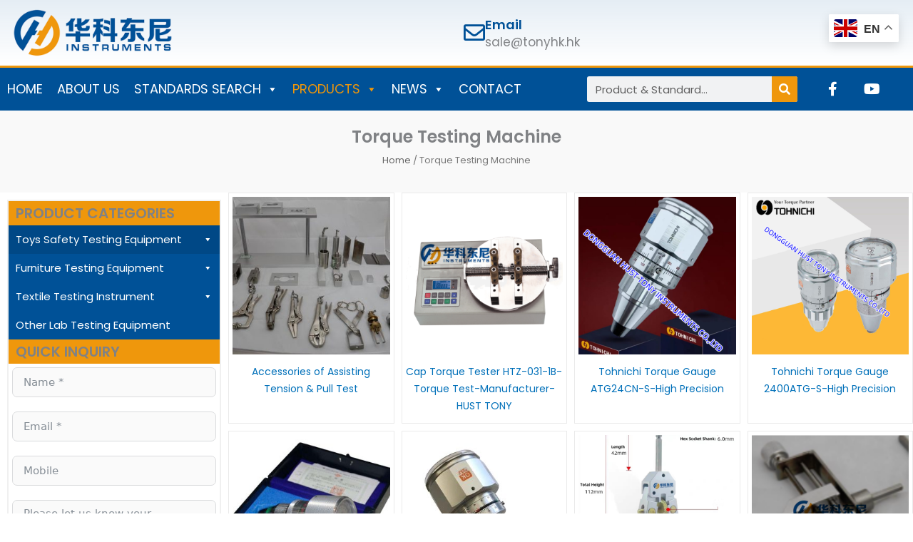

--- FILE ---
content_type: text/css
request_url: https://www.tonyhk.hk/wp-content/uploads/elementor/css/post-5.css?ver=1769024044
body_size: 519
content:
.elementor-kit-5{--e-global-color-primary:#005197;--e-global-color-secondary:#EF970C;--e-global-color-text:#666666;--e-global-color-accent:#1C1B22;--e-global-color-26b8b0a:#003666;--e-global-color-66323f3:#A37936;--e-global-color-b3a2346:#C27B0A;--e-global-color-eec5655:#F9F9F9;--e-global-color-b2073b8:#E6B359;--e-global-color-d46386e:#B37912;--e-global-color-1d6f08a:#56C9D9;--e-global-color-c24577e:#842D2D;--e-global-color-40de975:#882474FA;--e-global-color-e30f162:#B40E0E;--e-global-color-362f89a:#1C1B22;--e-global-typography-primary-font-family:"Poppins";--e-global-typography-primary-font-weight:600;--e-global-typography-secondary-font-family:"Poppins";--e-global-typography-secondary-font-weight:400;--e-global-typography-text-font-family:"Poppins";--e-global-typography-text-font-weight:400;--e-global-typography-accent-font-family:"Poppins";--e-global-typography-accent-font-weight:500;font-family:"Poppins", Sans-serif;line-height:1.6em;}.elementor-kit-5 e-page-transition{background-color:#FFBC7D;}.elementor-kit-5 p{margin-block-end:10px;}.elementor-kit-5 a{font-family:"Poppins", Sans-serif;}.elementor-kit-5 h1{font-family:"Poppins", Sans-serif;}.elementor-kit-5 h2{font-family:"Poppins", Sans-serif;}.elementor-kit-5 h3{font-family:"Poppins", Sans-serif;}.elementor-kit-5 h4{font-family:"Poppins", Sans-serif;}.elementor-kit-5 h5{font-family:"Poppins", Sans-serif;}.elementor-kit-5 h6{font-family:"Poppins", Sans-serif;}.elementor-section.elementor-section-boxed > .elementor-container{max-width:1280px;}.e-con{--container-max-width:1280px;}.elementor-widget:not(:last-child){margin-block-end:20px;}.elementor-element{--widgets-spacing:20px 20px;--widgets-spacing-row:20px;--widgets-spacing-column:20px;}{}h1.entry-title{display:var(--page-title-display);}@media(max-width:1024px){.elementor-section.elementor-section-boxed > .elementor-container{max-width:1024px;}.e-con{--container-max-width:1024px;}}@media(max-width:767px){.elementor-section.elementor-section-boxed > .elementor-container{max-width:760px;}.e-con{--container-max-width:760px;}}/* Start custom CSS */.woocommerce ul.products li.product .button, .woocommerce-page ul.products li.product .button.woocommerce ul.products li.product .button, .woocommerce-page ul.products li.product .button {
    display: none;
}
.ast-woo-product-category {
	display:none!important;
}
.woocommerce ul.products li.product .star-rating, .woocommerce-page ul.products li.product .star-rating {
    display: none;
}
.gt-current-lang {
    padding:7px!important;
}
.gt_float_switcher {
    font-size:16px!important;
}/* End custom CSS */

--- FILE ---
content_type: text/css
request_url: https://www.tonyhk.hk/wp-content/uploads/elementor/css/post-104.css?ver=1769054574
body_size: 463
content:
.elementor-104 .elementor-element.elementor-element-7ee433e:not(.elementor-motion-effects-element-type-background), .elementor-104 .elementor-element.elementor-element-7ee433e > .elementor-motion-effects-container > .elementor-motion-effects-layer{background-color:#F9F9F9;}.elementor-104 .elementor-element.elementor-element-7ee433e{transition:background 0.3s, border 0.3s, border-radius 0.3s, box-shadow 0.3s;padding:10px 0px 10px 0px;}.elementor-104 .elementor-element.elementor-element-7ee433e > .elementor-background-overlay{transition:background 0.3s, border-radius 0.3s, opacity 0.3s;}.elementor-104 .elementor-element.elementor-element-3ad12773 > .elementor-widget-wrap > .elementor-widget:not(.elementor-widget__width-auto):not(.elementor-widget__width-initial):not(:last-child):not(.elementor-absolute){margin-block-end:5px;}.elementor-104 .elementor-element.elementor-element-65480751{text-align:center;}.elementor-104 .elementor-element.elementor-element-65480751 .elementor-heading-title{font-size:24px;font-weight:600;}.elementor-104 .elementor-element.elementor-element-72d1fa95 .woocommerce-breadcrumb > a{color:var( --e-global-color-text );}.elementor-104 .elementor-element.elementor-element-72d1fa95 .woocommerce-breadcrumb{font-size:13px;text-align:center;}.elementor-104 .elementor-element.elementor-element-a1107f7{z-index:0;}.elementor-104 .elementor-element.elementor-element-5af0a2fa > .elementor-element-populated{padding:0px 0px 20px 0px;}.elementor-104 .elementor-element.elementor-element-4658999e.elementor-wc-products ul.products li.product{text-align:center;border-style:solid;border-width:1px 1px 1px 1px;padding:5px 5px 5px 5px;border-color:#EAEAEA;}.elementor-104 .elementor-element.elementor-element-4658999e.elementor-wc-products  ul.products{grid-column-gap:10px;grid-row-gap:10px;}.elementor-104 .elementor-element.elementor-element-4658999e.elementor-wc-products ul.products li.product .woocommerce-loop-product__title, .elementor-104 .elementor-element.elementor-element-4658999e.elementor-wc-products ul.products li.product .woocommerce-loop-category__title{font-size:14px;}.elementor-104 .elementor-element.elementor-element-4658999e.elementor-wc-products ul.products li.product .star-rating{font-size:0em;}.elementor-104 .elementor-element.elementor-element-4658999e.elementor-wc-products ul.products li.product span.onsale{display:block;}.elementor-104 .elementor-element.elementor-element-27e051ca > .elementor-widget-container{background-color:var( --e-global-color-primary );padding:5px 5px 5px 5px;}.elementor-104 .elementor-element.elementor-element-27e051ca .elementor-heading-title{font-weight:600;color:var( --e-global-color-eec5655 );}@media(min-width:768px){.elementor-104 .elementor-element.elementor-element-72fd9e70{width:25%;}.elementor-104 .elementor-element.elementor-element-5af0a2fa{width:75%;}}@media(max-width:1024px){.elementor-104 .elementor-element.elementor-element-4658999e.elementor-wc-products  ul.products{grid-column-gap:20px;grid-row-gap:40px;}}@media(max-width:767px){.elementor-104 .elementor-element.elementor-element-4658999e.elementor-wc-products  ul.products{grid-column-gap:20px;grid-row-gap:40px;}}

--- FILE ---
content_type: text/css
request_url: https://www.tonyhk.hk/wp-content/uploads/elementor/css/post-43.css?ver=1769024044
body_size: 948
content:
.elementor-43 .elementor-element.elementor-element-8325ce6 > .elementor-container > .elementor-column > .elementor-widget-wrap{align-content:center;align-items:center;}.elementor-43 .elementor-element.elementor-element-8325ce6:not(.elementor-motion-effects-element-type-background), .elementor-43 .elementor-element.elementor-element-8325ce6 > .elementor-motion-effects-container > .elementor-motion-effects-layer{background-color:transparent;background-image:linear-gradient(180deg, #0051971A 0%, #ffffff 100%);}.elementor-43 .elementor-element.elementor-element-8325ce6{transition:background 0.3s, border 0.3s, border-radius 0.3s, box-shadow 0.3s;}.elementor-43 .elementor-element.elementor-element-8325ce6 > .elementor-background-overlay{transition:background 0.3s, border-radius 0.3s, opacity 0.3s;}.elementor-43 .elementor-element.elementor-element-3bcb6495{text-align:start;}.elementor-43 .elementor-element.elementor-element-3bcb6495 img{width:80%;}.elementor-43 .elementor-element.elementor-element-3943ddbb .elementor-icon-box-wrapper{align-items:center;gap:12px;}.elementor-43 .elementor-element.elementor-element-3943ddbb .elementor-icon-box-title{margin-block-end:0px;color:var( --e-global-color-primary );}.elementor-43 .elementor-element.elementor-element-3943ddbb.elementor-view-stacked .elementor-icon{background-color:var( --e-global-color-primary );}.elementor-43 .elementor-element.elementor-element-3943ddbb.elementor-view-framed .elementor-icon, .elementor-43 .elementor-element.elementor-element-3943ddbb.elementor-view-default .elementor-icon{fill:var( --e-global-color-primary );color:var( --e-global-color-primary );border-color:var( --e-global-color-primary );}.elementor-43 .elementor-element.elementor-element-3943ddbb .elementor-icon{font-size:30px;}.elementor-43 .elementor-element.elementor-element-3943ddbb .elementor-icon-box-title, .elementor-43 .elementor-element.elementor-element-3943ddbb .elementor-icon-box-title a{font-size:18px;font-weight:600;line-height:1.4em;}.elementor-43 .elementor-element.elementor-element-3943ddbb .elementor-icon-box-description{font-size:17px;font-weight:400;}.elementor-43 .elementor-element.elementor-element-78ce8857 > .elementor-container > .elementor-column > .elementor-widget-wrap{align-content:center;align-items:center;}.elementor-43 .elementor-element.elementor-element-78ce8857:not(.elementor-motion-effects-element-type-background), .elementor-43 .elementor-element.elementor-element-78ce8857 > .elementor-motion-effects-container > .elementor-motion-effects-layer{background-color:var( --e-global-color-primary );}.elementor-43 .elementor-element.elementor-element-78ce8857{border-style:solid;border-width:3px 0px 0px 0px;border-color:var( --e-global-color-secondary );transition:background 0.3s, border 0.3s, border-radius 0.3s, box-shadow 0.3s;padding:10px 0px 10px 0px;}.elementor-43 .elementor-element.elementor-element-78ce8857 > .elementor-background-overlay{transition:background 0.3s, border-radius 0.3s, opacity 0.3s;}.elementor-43 .elementor-element.elementor-element-2925aba > .elementor-widget-container{box-shadow:0px 0px 0px 0px rgba(0,0,0,0.5);}.elementor-43 .elementor-element.elementor-global-267 .elementor-search-form__container{min-height:36px;}.elementor-43 .elementor-element.elementor-global-267 .elementor-search-form__submit{min-width:36px;background-color:var( --e-global-color-secondary );}body:not(.rtl) .elementor-43 .elementor-element.elementor-global-267 .elementor-search-form__icon{padding-left:calc(36px / 3);}body.rtl .elementor-43 .elementor-element.elementor-global-267 .elementor-search-form__icon{padding-right:calc(36px / 3);}.elementor-43 .elementor-element.elementor-global-267 .elementor-search-form__input, .elementor-43 .elementor-element.elementor-global-267.elementor-search-form--button-type-text .elementor-search-form__submit{padding-left:calc(36px / 3);padding-right:calc(36px / 3);}.elementor-43 .elementor-element.elementor-global-267 input[type="search"].elementor-search-form__input{font-family:"Poppins", Sans-serif;font-weight:400;}.elementor-43 .elementor-element.elementor-global-267 .elementor-search-form__input,
					.elementor-43 .elementor-element.elementor-global-267 .elementor-search-form__icon,
					.elementor-43 .elementor-element.elementor-global-267 .elementor-lightbox .dialog-lightbox-close-button,
					.elementor-43 .elementor-element.elementor-global-267 .elementor-lightbox .dialog-lightbox-close-button:hover,
					.elementor-43 .elementor-element.elementor-global-267.elementor-search-form--skin-full_screen input[type="search"].elementor-search-form__input{color:#000000;fill:#000000;}.elementor-43 .elementor-element.elementor-global-267:not(.elementor-search-form--skin-full_screen) .elementor-search-form__container{border-radius:3px;}.elementor-43 .elementor-element.elementor-global-267.elementor-search-form--skin-full_screen input[type="search"].elementor-search-form__input{border-radius:3px;}.elementor-43 .elementor-element.elementor-element-12e86563{--grid-template-columns:repeat(0, auto);--icon-size:20px;--grid-column-gap:11px;--grid-row-gap:0px;}.elementor-43 .elementor-element.elementor-element-12e86563 .elementor-widget-container{text-align:right;}.elementor-43 .elementor-element.elementor-element-12e86563 .elementor-social-icon{background-color:rgba(0,0,0,0);}.elementor-43 .elementor-element.elementor-element-12e86563 .elementor-social-icon i{color:#ffffff;}.elementor-43 .elementor-element.elementor-element-12e86563 .elementor-social-icon svg{fill:#ffffff;}.elementor-theme-builder-content-area{height:400px;}.elementor-location-header:before, .elementor-location-footer:before{content:"";display:table;clear:both;}@media(min-width:768px){.elementor-43 .elementor-element.elementor-element-578291f4{width:64.314%;}.elementor-43 .elementor-element.elementor-element-9e2dcb5{width:23.037%;}.elementor-43 .elementor-element.elementor-element-173d247d{width:9.749%;}}@media(max-width:1024px){.elementor-43 .elementor-element.elementor-element-8325ce6{padding:0px 5px 0px 5px;}.elementor-43 .elementor-element.elementor-element-3943ddbb .elementor-icon-box-title, .elementor-43 .elementor-element.elementor-element-3943ddbb .elementor-icon-box-title a{font-size:13px;}.elementor-43 .elementor-element.elementor-element-3943ddbb .elementor-icon-box-description{font-size:10px;}.elementor-43 .elementor-element.elementor-element-78ce8857{padding:10px 10px 10px 10px;}}@media(max-width:767px){.elementor-43 .elementor-element.elementor-element-8325ce6{padding:5px 5px 5px 5px;}.elementor-43 .elementor-element.elementor-element-1a2a8af{width:50%;}.elementor-43 .elementor-element.elementor-element-3bcb6495{text-align:center;}.elementor-43 .elementor-element.elementor-element-3bcb6495 img{width:100%;}.elementor-43 .elementor-element.elementor-element-3943ddbb .elementor-icon{font-size:25px;}.elementor-43 .elementor-element.elementor-element-78ce8857{padding:10px 10px 10px 10px;}.elementor-43 .elementor-element.elementor-element-578291f4{width:20%;}.elementor-43 .elementor-element.elementor-element-173d247d{width:80%;}}

--- FILE ---
content_type: text/css
request_url: https://www.tonyhk.hk/wp-content/uploads/elementor/css/post-84.css?ver=1769024044
body_size: 1324
content:
.elementor-84 .elementor-element.elementor-element-65eba6ee > .elementor-container > .elementor-column > .elementor-widget-wrap{align-content:center;align-items:center;}.elementor-84 .elementor-element.elementor-element-65eba6ee:not(.elementor-motion-effects-element-type-background), .elementor-84 .elementor-element.elementor-element-65eba6ee > .elementor-motion-effects-container > .elementor-motion-effects-layer{background-color:transparent;background-image:linear-gradient(180deg, var( --e-global-color-secondary ) 0%, var( --e-global-color-secondary ) 100%);}.elementor-84 .elementor-element.elementor-element-65eba6ee{transition:background 0.3s, border 0.3s, border-radius 0.3s, box-shadow 0.3s;padding:60px 0px 60px 0px;}.elementor-84 .elementor-element.elementor-element-65eba6ee > .elementor-background-overlay{transition:background 0.3s, border-radius 0.3s, opacity 0.3s;}.elementor-bc-flex-widget .elementor-84 .elementor-element.elementor-element-55e36b42.elementor-column .elementor-widget-wrap{align-items:center;}.elementor-84 .elementor-element.elementor-element-55e36b42.elementor-column.elementor-element[data-element_type="column"] > .elementor-widget-wrap.elementor-element-populated{align-content:center;align-items:center;}.elementor-84 .elementor-element.elementor-element-55e36b42 > .elementor-element-populated{margin:0px 0px 0px 0px;--e-column-margin-right:0px;--e-column-margin-left:0px;}.elementor-84 .elementor-element.elementor-element-2e487453 .elementor-heading-title{font-size:40px;font-weight:700;line-height:1.2em;color:var( --e-global-color-accent );}.elementor-84 .elementor-element.elementor-element-67d34f32 > .elementor-widget-wrap > .elementor-widget:not(.elementor-widget__width-auto):not(.elementor-widget__width-initial):not(:last-child):not(.elementor-absolute){margin-block-end:10px;}.elementor-84 .elementor-element.elementor-element-f57a4a6 > .elementor-widget-container{padding:0px 0px 5px 0px;}.elementor-84 .elementor-element.elementor-element-f57a4a6{text-align:center;}.elementor-84 .elementor-element.elementor-element-f57a4a6 .elementor-heading-title{font-size:22px;font-weight:600;color:var( --e-global-color-accent );}.elementor-84 .elementor-element.elementor-element-25905f4 .elementor-button{background-color:var( --e-global-color-primary );font-size:16px;font-weight:500;fill:#FFFFFF;color:#FFFFFF;border-style:solid;border-width:2px 2px 2px 2px;border-color:var( --e-global-color-accent );border-radius:30px 30px 30px 30px;padding:12px 30px 12px 30px;}.elementor-84 .elementor-element.elementor-element-25905f4 .elementor-button:hover, .elementor-84 .elementor-element.elementor-element-25905f4 .elementor-button:focus{background-color:var( --e-global-color-26b8b0a );}.elementor-84 .elementor-element.elementor-element-25905f4 .elementor-button-content-wrapper{flex-direction:row;}.elementor-84 .elementor-element.elementor-element-25905f4 .elementor-button .elementor-button-content-wrapper{gap:12px;}.elementor-84 .elementor-element.elementor-element-78e6146 > .elementor-widget-wrap > .elementor-widget:not(.elementor-widget__width-auto):not(.elementor-widget__width-initial):not(:last-child):not(.elementor-absolute){margin-block-end:10px;}.elementor-84 .elementor-element.elementor-element-ff76656{text-align:center;}.elementor-84 .elementor-element.elementor-element-ff76656 .elementor-heading-title{font-size:22px;font-weight:600;color:var( --e-global-color-accent );}.elementor-84 .elementor-element.elementor-element-f3ab837 .elementor-button{background-color:var( --e-global-color-primary );font-size:16px;font-weight:500;fill:#FFFFFF;color:#FFFFFF;border-style:solid;border-width:2px 2px 2px 2px;border-color:var( --e-global-color-accent );border-radius:30px 30px 30px 30px;padding:12px 30px 12px 30px;}.elementor-84 .elementor-element.elementor-element-f3ab837 .elementor-button:hover, .elementor-84 .elementor-element.elementor-element-f3ab837 .elementor-button:focus{background-color:var( --e-global-color-26b8b0a );}.elementor-84 .elementor-element.elementor-element-f3ab837 .elementor-button-content-wrapper{flex-direction:row;}.elementor-84 .elementor-element.elementor-element-f3ab837 .elementor-button .elementor-button-content-wrapper{gap:12px;}.elementor-84 .elementor-element.elementor-element-fb5dda4 > .elementor-widget-wrap > .elementor-widget:not(.elementor-widget__width-auto):not(.elementor-widget__width-initial):not(:last-child):not(.elementor-absolute){margin-block-end:10px;}.elementor-84 .elementor-element.elementor-element-998d8cb > .elementor-widget-container{padding:0px 0px 5px 0px;}.elementor-84 .elementor-element.elementor-element-998d8cb{text-align:center;}.elementor-84 .elementor-element.elementor-element-998d8cb .elementor-heading-title{font-size:22px;font-weight:600;color:var( --e-global-color-accent );}.elementor-84 .elementor-element.elementor-element-7e49e23 .elementor-button{background-color:var( --e-global-color-primary );font-size:16px;font-weight:500;fill:#FFFFFF;color:#FFFFFF;border-style:solid;border-width:2px 2px 2px 2px;border-color:var( --e-global-color-accent );border-radius:30px 30px 30px 30px;padding:12px 30px 12px 30px;}.elementor-84 .elementor-element.elementor-element-7e49e23 .elementor-button:hover, .elementor-84 .elementor-element.elementor-element-7e49e23 .elementor-button:focus{background-color:var( --e-global-color-26b8b0a );}.elementor-84 .elementor-element.elementor-element-7e49e23 .elementor-button-content-wrapper{flex-direction:row;}.elementor-84 .elementor-element.elementor-element-7e49e23 .elementor-button .elementor-button-content-wrapper{gap:12px;}.elementor-84 .elementor-element.elementor-element-25427b54:not(.elementor-motion-effects-element-type-background), .elementor-84 .elementor-element.elementor-element-25427b54 > .elementor-motion-effects-container > .elementor-motion-effects-layer{background-color:transparent;background-image:linear-gradient(250deg, #f2f2f2 0%, #ffffff 100%);}.elementor-84 .elementor-element.elementor-element-25427b54{border-style:solid;border-width:5px 0px 0px 0px;border-color:#ffc40e;transition:background 0.3s, border 0.3s, border-radius 0.3s, box-shadow 0.3s;padding:60px 0px 60px 0px;}.elementor-84 .elementor-element.elementor-element-25427b54 > .elementor-background-overlay{transition:background 0.3s, border-radius 0.3s, opacity 0.3s;}.elementor-84 .elementor-element.elementor-element-1b3b7e96 > .elementor-container > .elementor-column > .elementor-widget-wrap{align-content:flex-start;align-items:flex-start;}.elementor-84 .elementor-element.elementor-element-1b3b7e96{padding:0px 0px 0px 0px;}.elementor-84 .elementor-element.elementor-element-835c17d .elementor-heading-title{font-size:20px;font-weight:700;text-transform:uppercase;color:var( --e-global-color-primary );}.elementor-84 .elementor-element.elementor-element-29b9d5a .elementor-icon-list-items:not(.elementor-inline-items) .elementor-icon-list-item:not(:last-child){padding-block-end:calc(10px/2);}.elementor-84 .elementor-element.elementor-element-29b9d5a .elementor-icon-list-items:not(.elementor-inline-items) .elementor-icon-list-item:not(:first-child){margin-block-start:calc(10px/2);}.elementor-84 .elementor-element.elementor-element-29b9d5a .elementor-icon-list-items.elementor-inline-items .elementor-icon-list-item{margin-inline:calc(10px/2);}.elementor-84 .elementor-element.elementor-element-29b9d5a .elementor-icon-list-items.elementor-inline-items{margin-inline:calc(-10px/2);}.elementor-84 .elementor-element.elementor-element-29b9d5a .elementor-icon-list-items.elementor-inline-items .elementor-icon-list-item:after{inset-inline-end:calc(-10px/2);}.elementor-84 .elementor-element.elementor-element-29b9d5a .elementor-icon-list-icon i{transition:color 0.3s;}.elementor-84 .elementor-element.elementor-element-29b9d5a .elementor-icon-list-icon svg{transition:fill 0.3s;}.elementor-84 .elementor-element.elementor-element-29b9d5a{--e-icon-list-icon-size:14px;--icon-vertical-offset:0px;}.elementor-84 .elementor-element.elementor-element-29b9d5a .elementor-icon-list-text{transition:color 0.3s;}.elementor-84 .elementor-element.elementor-element-72c5c7f9 > .elementor-element-populated{margin:0px 0px 0px 0px;--e-column-margin-right:0px;--e-column-margin-left:0px;padding:0% 5% 0% 5%;}.elementor-84 .elementor-element.elementor-element-6d6e7e5b .elementor-heading-title{font-size:20px;font-weight:700;text-transform:uppercase;color:var( --e-global-color-primary );}.elementor-84 .elementor-element.elementor-element-039b927 .elementor-icon-list-items:not(.elementor-inline-items) .elementor-icon-list-item:not(:last-child){padding-block-end:calc(10px/2);}.elementor-84 .elementor-element.elementor-element-039b927 .elementor-icon-list-items:not(.elementor-inline-items) .elementor-icon-list-item:not(:first-child){margin-block-start:calc(10px/2);}.elementor-84 .elementor-element.elementor-element-039b927 .elementor-icon-list-items.elementor-inline-items .elementor-icon-list-item{margin-inline:calc(10px/2);}.elementor-84 .elementor-element.elementor-element-039b927 .elementor-icon-list-items.elementor-inline-items{margin-inline:calc(-10px/2);}.elementor-84 .elementor-element.elementor-element-039b927 .elementor-icon-list-items.elementor-inline-items .elementor-icon-list-item:after{inset-inline-end:calc(-10px/2);}.elementor-84 .elementor-element.elementor-element-039b927 .elementor-icon-list-icon i{transition:color 0.3s;}.elementor-84 .elementor-element.elementor-element-039b927 .elementor-icon-list-icon svg{transition:fill 0.3s;}.elementor-84 .elementor-element.elementor-element-039b927{--e-icon-list-icon-size:14px;--icon-vertical-offset:0px;}.elementor-84 .elementor-element.elementor-element-039b927 .elementor-icon-list-text{transition:color 0.3s;}.elementor-84 .elementor-element.elementor-element-5f5ec26d > .elementor-element-populated{margin:0px 0px 0px 0px;--e-column-margin-right:0px;--e-column-margin-left:0px;padding:0% 5% 0% 5%;}.elementor-84 .elementor-element.elementor-element-6c1cdf83 .elementor-heading-title{font-size:20px;font-weight:700;text-transform:uppercase;color:var( --e-global-color-primary );}.elementor-84 .elementor-element.elementor-element-83d4896 .elementor-icon-list-items:not(.elementor-inline-items) .elementor-icon-list-item:not(:last-child){padding-block-end:calc(10px/2);}.elementor-84 .elementor-element.elementor-element-83d4896 .elementor-icon-list-items:not(.elementor-inline-items) .elementor-icon-list-item:not(:first-child){margin-block-start:calc(10px/2);}.elementor-84 .elementor-element.elementor-element-83d4896 .elementor-icon-list-items.elementor-inline-items .elementor-icon-list-item{margin-inline:calc(10px/2);}.elementor-84 .elementor-element.elementor-element-83d4896 .elementor-icon-list-items.elementor-inline-items{margin-inline:calc(-10px/2);}.elementor-84 .elementor-element.elementor-element-83d4896 .elementor-icon-list-items.elementor-inline-items .elementor-icon-list-item:after{inset-inline-end:calc(-10px/2);}.elementor-84 .elementor-element.elementor-element-83d4896 .elementor-icon-list-icon i{transition:color 0.3s;}.elementor-84 .elementor-element.elementor-element-83d4896 .elementor-icon-list-icon svg{transition:fill 0.3s;}.elementor-84 .elementor-element.elementor-element-83d4896{--e-icon-list-icon-size:14px;--icon-vertical-offset:0px;}.elementor-84 .elementor-element.elementor-element-83d4896 .elementor-icon-list-text{transition:color 0.3s;}.elementor-84 .elementor-element.elementor-element-9bc683d:not(.elementor-motion-effects-element-type-background), .elementor-84 .elementor-element.elementor-element-9bc683d > .elementor-motion-effects-container > .elementor-motion-effects-layer{background-color:#1B1B1B;}.elementor-84 .elementor-element.elementor-element-9bc683d{transition:background 0.3s, border 0.3s, border-radius 0.3s, box-shadow 0.3s;padding:5px 0px 5px 0px;}.elementor-84 .elementor-element.elementor-element-9bc683d > .elementor-background-overlay{transition:background 0.3s, border-radius 0.3s, opacity 0.3s;}.elementor-84 .elementor-element.elementor-element-4ad1913{text-align:center;}.elementor-84 .elementor-element.elementor-element-4ad1913 .elementor-heading-title{color:var( --e-global-color-text );}.elementor-theme-builder-content-area{height:400px;}.elementor-location-header:before, .elementor-location-footer:before{content:"";display:table;clear:both;}@media(max-width:1024px){.elementor-84 .elementor-element.elementor-element-65eba6ee{padding:40px 20px 40px 20px;}.elementor-84 .elementor-element.elementor-element-55e36b42 > .elementor-element-populated{padding:10px 10px 10px 10px;}.elementor-84 .elementor-element.elementor-element-25427b54{padding:50px 20px 50px 20px;}}@media(max-width:767px){.elementor-84 .elementor-element.elementor-element-65eba6ee{padding:10px 5px 10px 5px;}.elementor-84 .elementor-element.elementor-element-2e487453 .elementor-heading-title{font-size:20px;line-height:1.3em;}.elementor-84 .elementor-element.elementor-element-f57a4a6 .elementor-heading-title{font-size:14px;line-height:1.3em;}.elementor-84 .elementor-element.elementor-element-ff76656 .elementor-heading-title{font-size:14px;line-height:1.3em;}.elementor-84 .elementor-element.elementor-element-998d8cb .elementor-heading-title{font-size:14px;line-height:1.3em;}.elementor-84 .elementor-element.elementor-element-25427b54{padding:10px 5px 10px 5px;}.elementor-84 .elementor-element.elementor-element-45b323e4 > .elementor-element-populated{padding:0px 0px 0px 0px;}.elementor-84 .elementor-element.elementor-element-1b3b7e96{margin-top:10px;margin-bottom:0px;}.elementor-84 .elementor-element.elementor-element-5511bca7{width:100%;}.elementor-84 .elementor-element.elementor-element-835c17d .elementor-heading-title{font-size:22px;}.elementor-84 .elementor-element.elementor-element-72c5c7f9{width:100%;}.elementor-84 .elementor-element.elementor-element-72c5c7f9 > .elementor-element-populated{padding:10px 0px 0px 0px;}.elementor-84 .elementor-element.elementor-element-6d6e7e5b .elementor-heading-title{font-size:22px;}.elementor-84 .elementor-element.elementor-element-5f5ec26d{width:100%;}.elementor-84 .elementor-element.elementor-element-5f5ec26d > .elementor-element-populated{padding:10px 0px 0px 0px;}.elementor-84 .elementor-element.elementor-element-6c1cdf83 .elementor-heading-title{font-size:22px;}}@media(min-width:768px){.elementor-84 .elementor-element.elementor-element-55e36b42{width:24%;}.elementor-84 .elementor-element.elementor-element-67d34f32{width:24%;}.elementor-84 .elementor-element.elementor-element-78e6146{width:26%;}.elementor-84 .elementor-element.elementor-element-fb5dda4{width:25.936%;}.elementor-84 .elementor-element.elementor-element-72c5c7f9{width:30%;}.elementor-84 .elementor-element.elementor-element-5f5ec26d{width:36.332%;}}@media(max-width:1024px) and (min-width:768px){.elementor-84 .elementor-element.elementor-element-5511bca7{width:25%;}.elementor-84 .elementor-element.elementor-element-72c5c7f9{width:25%;}.elementor-84 .elementor-element.elementor-element-5f5ec26d{width:25%;}}

--- FILE ---
content_type: text/css
request_url: https://www.tonyhk.hk/wp-content/uploads/elementor/css/post-131.css?ver=1769024044
body_size: 111
content:
.elementor-131 .elementor-element.elementor-element-780ec79 > .elementor-widget-wrap > .elementor-widget:not(.elementor-widget__width-auto):not(.elementor-widget__width-initial):not(:last-child):not(.elementor-absolute){margin-block-end:0px;}.elementor-131 .elementor-element.elementor-element-780ec79 > .elementor-element-populated{border-style:solid;border-width:2px 2px 2px 2px;border-color:#F0F0F0;padding:0px 0px 0px 0px;}.elementor-131 .elementor-element.elementor-element-f0bd7f8 > .elementor-widget-container{background-color:var( --e-global-color-secondary );padding:5px 10px 5px 10px;}.elementor-131 .elementor-element.elementor-element-f0bd7f8 .elementor-heading-title{font-size:20px;font-weight:600;}.elementor-131 .elementor-element.elementor-element-1f2eeaa > .elementor-widget-container{background-color:var( --e-global-color-secondary );padding:5px 10px 5px 10px;}.elementor-131 .elementor-element.elementor-element-1f2eeaa .elementor-heading-title{font-size:20px;font-weight:600;}.elementor-131 .elementor-element.elementor-element-f3d90ad > .elementor-widget-container{padding:5px 5px 5px 5px;}